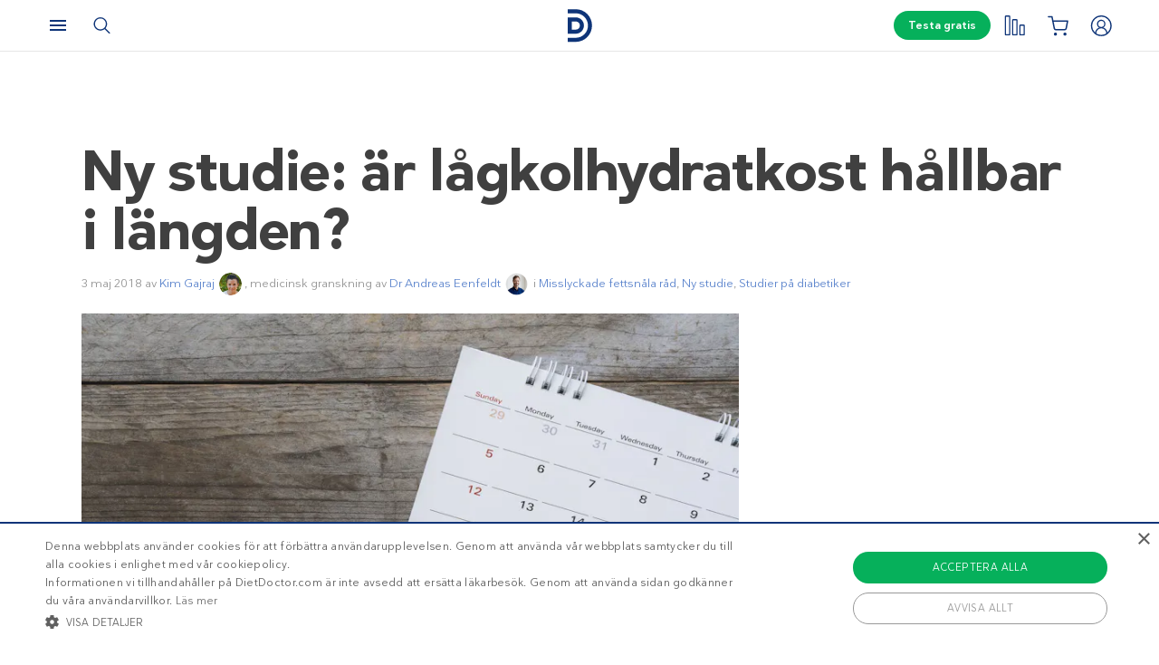

--- FILE ---
content_type: text/css
request_url: https://www.dietdoctor.com/se/wp-content/themes/ckdc/dist/css/print.min.css?ver=1747984601
body_size: -360
content:

/*# sourceMappingURL=print.min.css.map */


--- FILE ---
content_type: image/svg+xml
request_url: https://www.dietdoctor.com/se/wp-content/themes/ckdc/images/ddplus-icon.svg
body_size: 199
content:
<svg viewBox="0 0 136.08 144.42" xmlns="http://www.w3.org/2000/svg" xmlns:xlink="http://www.w3.org/1999/xlink"><linearGradient id="a" gradientUnits="userSpaceOnUse" x1="724.5" x2="704.83" y1="426.78" y2="408.65"><stop offset="0" stop-color="#e1c058"/><stop offset=".32" stop-color="#f4dd7f"/><stop offset=".49" stop-color="#ffef97"/><stop offset=".72" stop-color="#efd97c"/><stop offset="1" stop-color="#d9b955"/></linearGradient><g transform="translate(-615.56 -311.23)"><path d="m751.55 402c0 9.83 0 9.31.08 53.64-7.58 0-40.71-.06-72.38 0-32.62 0-63.69.15-63.69 0v-144.41h45.33a90.69 90.69 0 0 1 90.19 81.44 91.81 91.81 0 0 1 .47 9.33z" fill="#404040"/><path d="m717.29 420.56v15.57h-10.71v-15.57h-15.17v-10.81h15.08v-15.57h10.71v15.57h15.17v10.81z" fill="url(#a)"/><g fill="#fff"><path d="m678.18 393.07a21.58 21.58 0 0 0 -21.58-21.58h-21.6v43.16h21.6a21.58 21.58 0 0 0 21.58-21.58zm-32.38 0v-10.79h10.8a10.79 10.79 0 0 1 0 21.58h-10.8z"/><path d="m656.6 349.9h-21.6v10.79h21.6a32.38 32.38 0 0 1 0 64.76h-21.6v10.79h21.6a43.06 43.06 0 0 0 31.4-13.61l.18-15.91h9.33a43.16 43.16 0 0 0 -40.91-56.82z"/></g></g></svg>